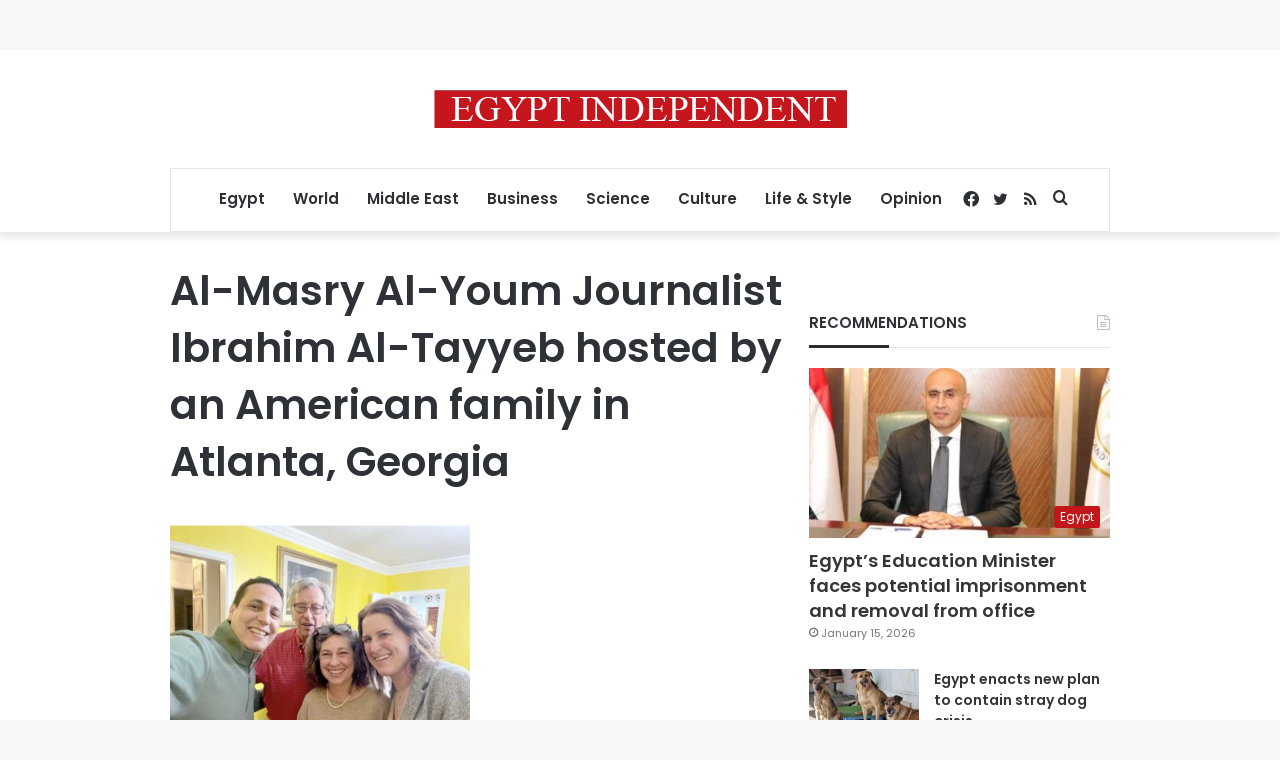

--- FILE ---
content_type: text/html; charset=utf-8
request_url: https://www.google.com/recaptcha/api2/aframe
body_size: 255
content:
<!DOCTYPE HTML><html><head><meta http-equiv="content-type" content="text/html; charset=UTF-8"></head><body><script nonce="3LoEmDaPmbm60dtEF6nyhg">/** Anti-fraud and anti-abuse applications only. See google.com/recaptcha */ try{var clients={'sodar':'https://pagead2.googlesyndication.com/pagead/sodar?'};window.addEventListener("message",function(a){try{if(a.source===window.parent){var b=JSON.parse(a.data);var c=clients[b['id']];if(c){var d=document.createElement('img');d.src=c+b['params']+'&rc='+(localStorage.getItem("rc::a")?sessionStorage.getItem("rc::b"):"");window.document.body.appendChild(d);sessionStorage.setItem("rc::e",parseInt(sessionStorage.getItem("rc::e")||0)+1);localStorage.setItem("rc::h",'1768690842850');}}}catch(b){}});window.parent.postMessage("_grecaptcha_ready", "*");}catch(b){}</script></body></html>

--- FILE ---
content_type: application/javascript; charset=utf-8
request_url: https://fundingchoicesmessages.google.com/f/AGSKWxUpBgPxe2VXT4YWHxVU_CgtB11nRzGtnNEz7TSp7S0TJWaAGkI2itRv3j6Lt8VDHSUsggK5Bf9K2cKErGWs8Ptf4HQbvGnSxSuXXvjHtu0fA8baUIiUu_fzWN_G-d4Mdf57oDhdUutIkEP5pcCh_6TuC-E8Djfo8_evcxqeacOxDuT-OSULzXhilyGN/_/adbreak_/yesbaby./ads-holder./expandingads./advertisment_
body_size: -1294
content:
window['e6eded43-35f6-4402-bc6c-120f120cef58'] = true;